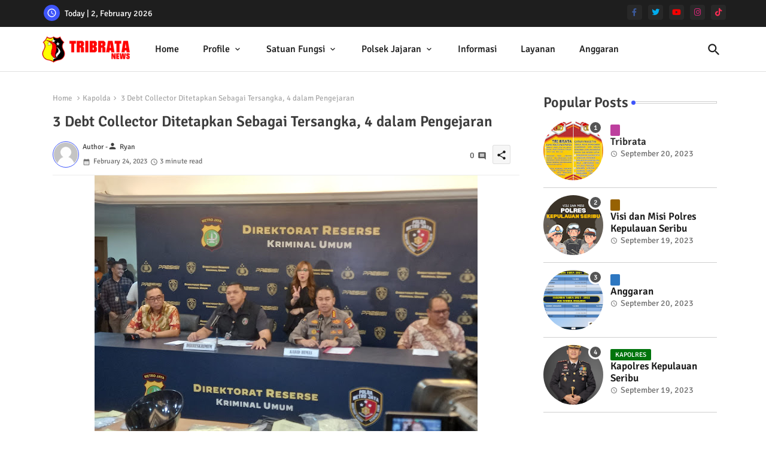

--- FILE ---
content_type: text/html; charset=UTF-8
request_url: https://www.polreskepulauanseribu.com/b/stats?style=WHITE_TRANSPARENT&timeRange=ALL_TIME&token=APq4FmBYqwAyBmrulDv9zKaeimbFUs16n0TsMSVv1JKGqDQlo7QvJ782q9kJt5uSL40A0GXQYBW6-na5B4AEHkiCxbAsaIBCFQ
body_size: 20
content:
{"total":2719495,"sparklineOptions":{"backgroundColor":{"fillOpacity":0.1,"fill":"#ffffff"},"series":[{"areaOpacity":0.3,"color":"#fff"}]},"sparklineData":[[0,33],[1,38],[2,38],[3,37],[4,40],[5,31],[6,78],[7,30],[8,42],[9,35],[10,36],[11,33],[12,100],[13,34],[14,95],[15,78],[16,69],[17,75],[18,48],[19,36],[20,32],[21,31],[22,44],[23,52],[24,45],[25,51],[26,49],[27,40],[28,74],[29,1]],"nextTickMs":25174}

--- FILE ---
content_type: text/javascript; charset=UTF-8
request_url: https://www.polreskepulauanseribu.com/feeds/posts/default/-/Kegiatan%20Polres?max-results=5&orderby=published&alt=json-in-script&callback=recentarticles6
body_size: 9637
content:
// API callback
recentarticles6({"version":"1.0","encoding":"UTF-8","feed":{"xmlns":"http://www.w3.org/2005/Atom","xmlns$openSearch":"http://a9.com/-/spec/opensearchrss/1.0/","xmlns$blogger":"http://schemas.google.com/blogger/2008","xmlns$georss":"http://www.georss.org/georss","xmlns$gd":"http://schemas.google.com/g/2005","xmlns$thr":"http://purl.org/syndication/thread/1.0","id":{"$t":"tag:blogger.com,1999:blog-6189958102317814885"},"updated":{"$t":"2026-02-02T07:07:24.128+07:00"},"category":[{"term":"Kegiatan Polres"},{"term":"Informasi"},{"term":"kegiatan rutin"},{"term":"Polsek Kep Seribu Utara"},{"term":"Polsek Kepulauan Seribu Utara"},{"term":"Bhabinkamtibmas"},{"term":"Polsek Kep Seribu Selatan"},{"term":"Kegiatan Masyarakat"},{"term":"Kampung Tangguh Jaya"},{"term":"Sambang"},{"term":"Sat Polair"},{"term":"Kapolsek"},{"term":"prokes"},{"term":"Patroli"},{"term":"Kapolres"},{"term":"Jakarta Bermasker"},{"term":"Himbauan"},{"term":"PAM Dermaga"},{"term":"Keamanan"},{"term":"Informasi Kepolisian"},{"term":"patroli malam"},{"term":"Polres kepulauan seribu"},{"term":"Wisatawan"},{"term":"Pembagian Masker"},{"term":"Pengamanan"},{"term":"Bhabinkamtibmas Pulau Panggang"},{"term":"Bhabinkamtibmas Pulau Harapan"},{"term":"Gelar Cipkon"},{"term":"Pemkab"},{"term":"Warga"},{"term":"Bhabinkamtibmas Pulau Kelapa"},{"term":"kriminal"},{"term":"Hukum"},{"term":"Keagamaan"},{"term":"Kegiatan Pemerintahan"},{"term":"patroli bahari"},{"term":"Sosialisasi"},{"term":"Kapolsubsektor Pulau Panggang"},{"term":"Kapolsubsektor"},{"term":"Operasi Yustisi"},{"term":"Polisi Pantai"},{"term":"program prioritas"},{"term":"Kesehatan"},{"term":"Sat Binmas"},{"term":"Bhabinkamtibmas P. Sebira"},{"term":"Kanit BInmas"},{"term":"Sat Sabhara"},{"term":"operasi Kepolisian"},{"term":"Bhabinkamtibmas Pulau Pramuka"},{"term":"Polres Kep Seribu"},{"term":"patroli dialogis"},{"term":"Cipkon"},{"term":"vaksin massal"},{"term":"Keselamatan"},{"term":"Apel"},{"term":"Keselamatan Pelayaran"},{"term":"masyarakat"},{"term":"Kelurahan"},{"term":"Babhinkamtibmas Pulau Lancang"},{"term":"Kanit Sabhara"},{"term":"tokoh agama"},{"term":"Pelayanan"},{"term":"Bhabikamtibmas"},{"term":"Kapolsubsektor Pulau Harapan"},{"term":"Sekolah"},{"term":"Babhinkamtibmas Pulau Pari"},{"term":"Babhinkamtibmas Pulau Tidung"},{"term":"Kebersihan"},{"term":"Wisata"},{"term":"pengawasan"},{"term":"Kanit Patroli"},{"term":"bhabinkamtibmas Pulau Lancang"},{"term":"wakapolsek"},{"term":"DDS"},{"term":"Kapolsubsektor Pulau Kelapa"},{"term":"Babhinkamtibmas Pulau Untung Jawa"},{"term":"Kunjungan"},{"term":"Bupati"},{"term":"Patroli PSBB"},{"term":"disiplin"},{"term":"laka laut"},{"term":"Pam Obvit"},{"term":"Kegiatan Rapid Test"},{"term":"Antisipasi Virus Corona"},{"term":"Kapolda"},{"term":"Kapolsubsektor Pulau Tidung"},{"term":"Kasat Polair"},{"term":"pelajar"},{"term":"tokoh masyarakat"},{"term":"Bhabinkamtibmas Pulau Tidung"},{"term":"Polsek Kepulauan seribu Selatan"},{"term":"kapolri"},{"term":"Arahan Pimpinan"},{"term":"Pendidikan"},{"term":"Wisatawan Pemukiman"},{"term":"Siswa"},{"term":"Pilkada"},{"term":"Sat Reskrim"},{"term":"Polsek"},{"term":"Kapolsubsektor Pulau Untung Jawa"},{"term":"TNI\/Polri"},{"term":"pembinaan"},{"term":"Polsubsektor Pulau Pari"},{"term":"Pemilu"},{"term":"Tiga Pilar"},{"term":"Bhabinkamtibmas pulau pari"},{"term":"mencegah virus Corona"},{"term":"Bhabinkamtibmas Pulau Untung Jawa"},{"term":"Narkoba"},{"term":"pelatihan"},{"term":"Ujian Nasional"},{"term":"bansos"},{"term":"Bag Sumda"},{"term":"Olah Raga"},{"term":"Anggota Sabhara"},{"term":"pengawasan protokol kesehatan"},{"term":"Tahanan"},{"term":"Wakapolres"},{"term":"KPU"},{"term":"Rapat"},{"term":"berita Hoax"},{"term":"sat pol pp"},{"term":"Unit Sabhara"},{"term":"Kasat Binmas"},{"term":"Remaja Dan Anak"},{"term":"pengarahan"},{"term":"sinergitas"},{"term":"Binrohtal"},{"term":"Kapolsek Kepulauan Seribu Utara"},{"term":"Kabag Ops"},{"term":"problem solving"},{"term":"Bhayangkari"},{"term":"Kamtibmas."},{"term":"Kapolsek Kep Seribu Selatan"},{"term":"Baksos"},{"term":"PPSU"},{"term":"Polsubsektor"},{"term":"Lingkungan"},{"term":"Upacara"},{"term":"humas polres"},{"term":"kamtibmas"},{"term":"kanit reskrim"},{"term":"Anev"},{"term":"Obyek Vital"},{"term":"Polsubsektor Pari"},{"term":"Kasat Sabhara"},{"term":"Pemeriksaan"},{"term":"mayat"},{"term":"Penyuluhan"},{"term":"silaturahmi"},{"term":"Kanit Provos"},{"term":"Polsubsektor Pulau Untung Jawa"},{"term":"Patroli Laut"},{"term":"Artikel"},{"term":"Binmas"},{"term":"Sat Intelkam"},{"term":"olahraga"},{"term":"Humanis"},{"term":"Pembagian Sembako"},{"term":"Polsek Kep.Seribu Selatan"},{"term":"Kabag Sumda"},{"term":"Kasat Intel"},{"term":"Kecamatan"},{"term":"Wakapolres."},{"term":"Pospam"},{"term":"pariwisata"},{"term":"Jumat Curhat"},{"term":"Monitoring Wilayah"},{"term":"press release"},{"term":"Beladiri Polri"},{"term":"Pemerintah"},{"term":"Wisatawan Resort"},{"term":"Bantuan"},{"term":"Kenakalan Remaja"},{"term":"Polsubsektor Pulau Lancang"},{"term":"Ramadhan Barokah"},{"term":"Kapolsubsektor Pulau Pari"},{"term":"Ops Lilin Jaya"},{"term":"Politik"},{"term":"Polres"},{"term":"Sholat Jumat"},{"term":"bencana alam"},{"term":"humas"},{"term":"industri"},{"term":"vaksin covid 19"},{"term":"Bhabinkamtibmas Pulau Pari."},{"term":"Nelayan"},{"term":"PAM TPS"},{"term":"covid 19"},{"term":"remaja"},{"term":"Bhabikamtibmas Pulau Tidung"},{"term":"Bhakti Sosial"},{"term":"Penyemprotan Disinfektan"},{"term":"SWAB Test"},{"term":"ops yustisi"},{"term":"polsek kep. seribu selatan."},{"term":"warga miskin"},{"term":"Lebaran"},{"term":"Pelayanan Masyarakat"},{"term":"Pesan Kamtibmas"},{"term":"Sosial"},{"term":"Yatim Piatu."},{"term":"Bag Ops"},{"term":"Kasat Reskrim"},{"term":"Patroli Protokol Kesehatan"},{"term":"Tausiah"},{"term":"empathy building \u0026 Social bounding"},{"term":"Penerimaan Polri"},{"term":"Sat Tahti"},{"term":"Seleksi"},{"term":"Urkes"},{"term":"pengawalan logistik pemilukada"},{"term":"razia"},{"term":"IPTEK"},{"term":"PPKM"},{"term":"Pengawalan"},{"term":"Quik Win"},{"term":"Sertijab"},{"term":"Sie Propam"},{"term":"cuaca"},{"term":"dialogis"},{"term":"polwan"},{"term":"santunan"},{"term":"Bhabinkamtibm"},{"term":"Evakuasi"},{"term":"Life Jacket"},{"term":"babinsa"},{"term":"sosialisasi protokol kesehatan"},{"term":"Homestay"},{"term":"Makanan"},{"term":"Musrenbang"},{"term":"Teknologi"},{"term":"Gaktiplin"},{"term":"Layanan Kesehatan"},{"term":"Pembangunan"},{"term":"Pulau Tidung"},{"term":"Angkutan"},{"term":"Damkar"},{"term":"KPPS"},{"term":"Kebakaran"},{"term":"Minuman Keras"},{"term":"Ops Ketupat Jaya"},{"term":"PPKM Darurat"},{"term":"Siskamling"},{"term":"penjagaan"},{"term":"sembako"},{"term":"waka"},{"term":"PAM Kunjungan"},{"term":"Penghargaan"},{"term":"Polsubsektor Pulau Tidung"},{"term":"Pos Pengamanan Nataru 2019"},{"term":"Prakiraan Cuaca"},{"term":"UU"},{"term":"kujungan kerja"},{"term":"Bantuan Sosial"},{"term":"Korban"},{"term":"Liburan"},{"term":"Natal dan Tahun Baru"},{"term":"Pemkab Kepulauan Seribu"},{"term":"Publik Info"},{"term":"Pulau Untung Jawa"},{"term":"Safari Ramadhan"},{"term":"Sampah"},{"term":"bencana"},{"term":"koordinasi"},{"term":"operasi gabungan"},{"term":"protokol kesehatan"},{"term":"pulau pari"},{"term":"rutin"},{"term":"vaksinasi booster"},{"term":"Bakti Sosial"},{"term":"Binluh"},{"term":"Kapolsubsektor Pulau Lancang"},{"term":"Patroli Malam PSBB"},{"term":"Penertiban"},{"term":"Perawatan"},{"term":"Spanduk"},{"term":"Vaksinasi Merdeka"},{"term":"kasat Tahti"},{"term":"kesamaptaan jasmani"},{"term":"pulau pramuka"},{"term":"razia petasan"},{"term":"Bantuan Sembako"},{"term":"Gubernur"},{"term":"Kampung Tangguh"},{"term":"Lebaran."},{"term":"Maklumat"},{"term":"PSBB Transisi"},{"term":"Pengaman Dermaga Utama"},{"term":"Program Pemerintah"},{"term":"Babhinkamtibmas"},{"term":"Bersih Laut"},{"term":"Budaya"},{"term":"Ditpolair PMJ"},{"term":"Dokkes"},{"term":"Fisik"},{"term":"HUT Bhayangkara"},{"term":"Kapal Ojeg"},{"term":"Kesejahteraan"},{"term":"Mahasiswa"},{"term":"Melayat"},{"term":"Panwaslu"},{"term":"Pelayanan wisatawan"},{"term":"Pendaftaran"},{"term":"Penerimaan"},{"term":"Personel Polri"},{"term":"Timsus HIU"},{"term":"Tindak Pidana"},{"term":"bag ren"},{"term":"brosur"},{"term":"empathy building"},{"term":"pencurian"},{"term":"polsek kep. seribu selatan"},{"term":"Bantuan Masker"},{"term":"Jumat Bersih"},{"term":"KSPKT"},{"term":"Kanit Binkamsa"},{"term":"Nahkoda"},{"term":"PSBB"},{"term":"Polsek kepulauan utara"},{"term":"Pramuka"},{"term":"Safari Shalat Keliling"},{"term":"Unit Reskrim"},{"term":"Vaksin Presisi"},{"term":"inspeksi"},{"term":"petasan"},{"term":"Balita"},{"term":"Beladiri Pol"},{"term":"DukaCita"},{"term":"Gakkum"},{"term":"Hiburan"},{"term":"Kapal Tenggelam"},{"term":"Keindahan"},{"term":"Kerja Bhakti"},{"term":"Lawan Corona"},{"term":"Nataru"},{"term":"Pam Kampanye"},{"term":"Pangan"},{"term":"Pawas"},{"term":"Pengaman"},{"term":"Polsubsektor pulau panggang"},{"term":"Sejarah"},{"term":"Supervisi"},{"term":"apel serah terima. Pawas."},{"term":"kampanye"},{"term":"pulau harapan"},{"term":"ramadhan berbagi"},{"term":"ASN"},{"term":"Apel Gelar Pasukan"},{"term":"Apel Kesiapan Pemilukada"},{"term":"Binmas Perairan"},{"term":"DPO"},{"term":"Energi"},{"term":"Forkopimkab"},{"term":"Guru"},{"term":"Irwasda"},{"term":"KKN"},{"term":"Kerja Bakti"},{"term":"Orang Hilang"},{"term":"PTSP"},{"term":"Pedagang"},{"term":"Pemadam"},{"term":"Pemberian Bantuan"},{"term":"Pencemaran"},{"term":"Penemuan Mayat"},{"term":"Perbankan"},{"term":"Polsubsektor Untung Jawa"},{"term":"Rakoord"},{"term":"Sarpras"},{"term":"Siaga"},{"term":"Wabup"},{"term":"Wakapolri"},{"term":"donor darah"},{"term":"harga bahan pokok"},{"term":"masjid"},{"term":"masker"},{"term":"pendistribusian sembako"},{"term":"pulau kelapa"},{"term":"seminar"},{"term":"sosialisasi new normal"},{"term":"tracing"},{"term":"3T"},{"term":"Binmas Air"},{"term":"Bintara"},{"term":"Festival Bahari Jakarta"},{"term":"Forkopimda"},{"term":"Hari Bhayangkara"},{"term":"Hilang"},{"term":"Maklumat Kapolri"},{"term":"Media"},{"term":"Pajak"},{"term":"Pemantauan"},{"term":"Pemeriksaan Suhu Tubuh"},{"term":"Penertiban Masker"},{"term":"Peningkatan Kemampuan"},{"term":"Peringatan Hari Besar"},{"term":"Pertanian"},{"term":"Pilpres 2019"},{"term":"Pol"},{"term":"Police Goes to School"},{"term":"Pulau Wisata"},{"term":"Ranmor"},{"term":"Rumah Sakit"},{"term":"Simulasi"},{"term":"Sosialisasi Virus Corona"},{"term":"Struktur Organisasi"},{"term":"Syukuran"},{"term":"Syukuran Laut"},{"term":"Wakil Bupati"},{"term":"apel serah terima. Papingwas."},{"term":"bmkg"},{"term":"kecelakaan pesawat"},{"term":"masjid tangguh"},{"term":"pasar murah"},{"term":"pekerjaan"},{"term":"pengecekan"},{"term":"zona hijau"},{"term":"Adaptasi Kebiasaan Baru"},{"term":"BKO"},{"term":"Cipta Kondisi"},{"term":"Danramil"},{"term":"Dishub DKI"},{"term":"HAM"},{"term":"HUT Polres"},{"term":"Hate Speech"},{"term":"Hut Pulau Untung Jawa"},{"term":"Kasa Sabhara"},{"term":"Kasat Samapta"},{"term":"Kurvey"},{"term":"Mediasi"},{"term":"Nelayan Cup"},{"term":"POLAIR"},{"term":"Pekerjaan Umum"},{"term":"Pelayanan Terpadu"},{"term":"Pemprov"},{"term":"Pemukiman"},{"term":"Peninjauan"},{"term":"Peringatan Maulid Nabi"},{"term":"Pesta Laut"},{"term":"Polsubsktor Pulau Pari"},{"term":"Pulau Payung"},{"term":"Ramadnia"},{"term":"Reskrim Polsek Kepulauan Seribu Selatan"},{"term":"Sholat Ied."},{"term":"SieTipol"},{"term":"Social Bonding"},{"term":"Tabur Bunga"},{"term":"Tahun Baru Islam"},{"term":"Tahun Baru Islam 1441 H"},{"term":"Taman Baca"},{"term":"Tugas Negara"},{"term":"Tugas Pokok"},{"term":"UN"},{"term":"Wakapolda"},{"term":"Wakaposek"},{"term":"Wartawan"},{"term":"banjir"},{"term":"kampung"},{"term":"kanit Intelkam"},{"term":"ketahanan pangan"},{"term":"kotak suara"},{"term":"menembak"},{"term":"miras"},{"term":"pasar"},{"term":"pengecekan pospam"},{"term":"penumpang"},{"term":"penyemprotan disinfektan serentak"},{"term":"piagam penghargaan"},{"term":"pulau karya"},{"term":"pulau lancang"},{"term":"pulau panggang"},{"term":"sosialisasi Covid 19"},{"term":"sosialisasi PSBB"},{"term":"video"},{"term":"wakapolsek » Wakapolsek Kepulauan Seribu Selatan Bantu Kedatangan Rombongan Keluarga Ke dermaga Pulau Tidung"},{"term":"wakapolsek » Wakapolsek Kepulauan Seribu Selatan pimpin pam giat kampanye"},{"term":"wasops"},{"term":"1"},{"term":"Aquathon 2019"},{"term":"BASARNAS"},{"term":"Bahan Pokok"},{"term":"Bangunan"},{"term":"Banjir Rob"},{"term":"Bansos Tahap IV"},{"term":"Bantuan Bencana"},{"term":"Bantuan Semabko"},{"term":"Bayi"},{"term":"Baznaz"},{"term":"Cek TKP"},{"term":"Deklarasi"},{"term":"Gaktibplin"},{"term":"Gotong Royong"},{"term":"Hari Bhayangkara Ke 74"},{"term":"Hut TNI"},{"term":"Hut ke-66 Pulau Untung Jawa"},{"term":"Idul Adha 1442 H"},{"term":"Irwasum"},{"term":"KDRT"},{"term":"Kabag Ren"},{"term":"Kampanye Damai"},{"term":"Kanit binm"},{"term":"Kapal Terbakar"},{"term":"Kelahiran"},{"term":"Kerjasama"},{"term":"Ketua Bhayangkari Cabang"},{"term":"Ketua Bhayangkari Ranting"},{"term":"Keuangan"},{"term":"Konferense Pers"},{"term":"Kresna oktw"},{"term":"Lalu Lintas"},{"term":"Latihan SAR"},{"term":"Limbah"},{"term":"Menhub"},{"term":"Mensos"},{"term":"Metro Jaya"},{"term":"Motivasi"},{"term":"Musik Fest"},{"term":"New Normal"},{"term":"Observasi WNI"},{"term":"Operasi aman Nusa II"},{"term":"Ops Ketupat Jaya 2020"},{"term":"PAM Dermaga » Bupati Minta Usut Tuntas Terbakarnya KM Zahro Expres"},{"term":"PKK"},{"term":"PMI"},{"term":"PRESISI"},{"term":"Panen Hidroponik"},{"term":"Pasukan Oranye"},{"term":"Pembagian Modem Gratis"},{"term":"Penghijauan"},{"term":"Pengumuman"},{"term":"Pengurus RT\/RW"},{"term":"Peraturan Pemerintah"},{"term":"Perempuan"},{"term":"Pergaulan Bebas"},{"term":"Perumahan Rakyat"},{"term":"Petugas Keamanan"},{"term":"Polsubsektor Pulau Harapan"},{"term":"Polsubsektor Tidung"},{"term":"Polsusektor Pramuka"},{"term":"Pos Kamling"},{"term":"Pos Pengamanan Ops Ketupat Jaya 2020"},{"term":"Pospam Pulau Pari"},{"term":"Pulau Karang kudus"},{"term":"Pulau Sebaru"},{"term":"Pulau Semut"},{"term":"Pulau Tengah"},{"term":"Pungli"},{"term":"Relawan"},{"term":"Reprograming dan Perawatan"},{"term":"SMKN 61 Pulau Tidung"},{"term":"SPK"},{"term":"Sam"},{"term":"Shalat Idul Adha 1441 H"},{"term":"Simulasi Protokol Kesehatan"},{"term":"Sosialisasi SIPSS"},{"term":"Spamduk"},{"term":"Spanduk Larangan Mudik"},{"term":"Sreening Wisatawan"},{"term":"Sumpah Pemuda"},{"term":"Tim Gugus Tugas Nasional"},{"term":"UAS"},{"term":"Undangan"},{"term":"Unjuk Rasa"},{"term":"Upacara Kemerdekaan RI ke 75"},{"term":"Vaksinasi Door to Door"},{"term":"Wali Murid"},{"term":"Wasrik"},{"term":"Water Sport"},{"term":"bhabinkam"},{"term":"binkamsa"},{"term":"daging kurban"},{"term":"dana blt"},{"term":"fogging"},{"term":"giat"},{"term":"hari Pers"},{"term":"hukuman"},{"term":"hut polda metro jaya"},{"term":"kesamaptaan jasm"},{"term":"kurban baroqah"},{"term":"l"},{"term":"menanamkan Tahan Sakit"},{"term":"nhanim"},{"term":"operasi lilin jaya"},{"term":"peduli bencana"},{"term":"pelajara"},{"term":"pemancing"},{"term":"peremajaan masjid"},{"term":"pon"},{"term":"propam mabes Polri"},{"term":"puasa"},{"term":"rapat koordinasi lintas sektoral"},{"term":"samban"},{"term":"selam"},{"term":"senam AW S3"},{"term":"sholat subuh"},{"term":"skck"},{"term":"sosialisasi konseling psikologi"},{"term":"tni"},{"term":"turnamen futsal"},{"term":"upaca hari ibu"},{"term":"upacara serah terima jabatan"},{"term":"waspada"}],"title":{"type":"text","$t":"Polres Kepulauan Seribu"},"subtitle":{"type":"html","$t":"Berita, informasi seputar wilayah Hukum Polres Kepulauan Seribu dan jajaran"},"link":[{"rel":"http://schemas.google.com/g/2005#feed","type":"application/atom+xml","href":"https:\/\/www.polreskepulauanseribu.com\/feeds\/posts\/default"},{"rel":"self","type":"application/atom+xml","href":"https:\/\/www.blogger.com\/feeds\/6189958102317814885\/posts\/default\/-\/Kegiatan+Polres?alt=json-in-script\u0026max-results=5\u0026orderby=published"},{"rel":"alternate","type":"text/html","href":"https:\/\/www.polreskepulauanseribu.com\/search\/label\/Kegiatan%20Polres"},{"rel":"hub","href":"http://pubsubhubbub.appspot.com/"},{"rel":"next","type":"application/atom+xml","href":"https:\/\/www.blogger.com\/feeds\/6189958102317814885\/posts\/default\/-\/Kegiatan+Polres\/-\/Kegiatan+Polres?alt=json-in-script\u0026start-index=6\u0026max-results=5\u0026orderby=published"}],"author":[{"name":{"$t":"Polres Kepulauan Seribu"},"uri":{"$t":"http:\/\/www.blogger.com\/profile\/10727685980914450434"},"email":{"$t":"noreply@blogger.com"},"gd$image":{"rel":"http://schemas.google.com/g/2005#thumbnail","width":"16","height":"16","src":"https:\/\/img1.blogblog.com\/img\/b16-rounded.gif"}}],"generator":{"version":"7.00","uri":"http://www.blogger.com","$t":"Blogger"},"openSearch$totalResults":{"$t":"4988"},"openSearch$startIndex":{"$t":"1"},"openSearch$itemsPerPage":{"$t":"5"},"entry":[{"id":{"$t":"tag:blogger.com,1999:blog-6189958102317814885.post-3665977093658287077"},"published":{"$t":"2026-02-01T10:16:00.001+07:00"},"updated":{"$t":"2026-02-01T10:16:25.207+07:00"},"category":[{"scheme":"http://www.blogger.com/atom/ns#","term":"Kegiatan Polres"}],"title":{"type":"text","$t":"Patroli Malam Gabungan di Kepulauan Seribu Utara, Polisi–TNI Sambangi Warga Perkuat Rasa Aman"},"content":{"type":"html","$t":"\u003Cp\u003E\u003Cspan style=\"font-family: verdana;\"\u003E\u0026nbsp;\u003C\/span\u003E\u003C\/p\u003E\u003Cdiv class=\"separator\" style=\"clear: both; text-align: center;\"\u003E\u003Cspan style=\"font-family: verdana;\"\u003E\u003Ca href=\"https:\/\/blogger.googleusercontent.com\/img\/b\/R29vZ2xl\/AVvXsEhLN-uyWuQHMizrXk8kxrpbLf-QppAbLP23xsmijx2jl043kV6CslKVFHkKh3PwXZlkfgwmco1TbSe0eUeNGgVp-OVBK2hoMT1QXJRYyh9gDI3NRn5pOmgsqF-BoPJDnvTJ3vrugAE_o34WEluGVZ8m30aygMyldNJ8GWbEuL8pH61CQPtOcORET37eHf4\/s1600\/1000725619.jpg\" imageanchor=\"1\" style=\"margin-left: 1em; margin-right: 1em;\"\u003E\u003Cimg border=\"0\" data-original-height=\"900\" data-original-width=\"1600\" height=\"360\" src=\"https:\/\/blogger.googleusercontent.com\/img\/b\/R29vZ2xl\/AVvXsEhLN-uyWuQHMizrXk8kxrpbLf-QppAbLP23xsmijx2jl043kV6CslKVFHkKh3PwXZlkfgwmco1TbSe0eUeNGgVp-OVBK2hoMT1QXJRYyh9gDI3NRn5pOmgsqF-BoPJDnvTJ3vrugAE_o34WEluGVZ8m30aygMyldNJ8GWbEuL8pH61CQPtOcORET37eHf4\/w640-h360\/1000725619.jpg\" width=\"640\" \/\u003E\u003C\/a\u003E\u003C\/span\u003E\u003C\/div\u003E\u003Cspan style=\"font-family: verdana;\"\u003E\u003Cbr \/\u003E\u003C\/span\u003E\u003Cp\u003E\u003C\/p\u003E\u003Cp\u003E\u003Cspan style=\"font-family: verdana;\"\u003EKepulauan Seribu - Polsek Kepulauan Seribu Utara, Polres Kepulauan Seribu menggelar patroli malam gabungan bersama personel TNI, Satpol PP, dan unsur Potensi Masyarakat (Potmas) dalam kegiatan Siskamling untuk mencegah gangguan keamanan dan ketertiban masyarakat (Guantibmas), Sabtu (31\/01\/2026).\u003C\/span\u003E\u003C\/p\u003E\u003Cp\u003E\u003Cspan style=\"font-family: verdana;\"\u003E\u003Cbr \/\u003E\u003C\/span\u003E\u003C\/p\u003E\u003Cp\u003E\u003Cspan style=\"font-family: verdana;\"\u003EPatroli dilakukan dengan menyambangi permukiman warga di sejumlah titik wilayah Kepulauan Seribu Utara. Dalam kegiatan tersebut, petugas tidak hanya berkeliling, tetapi juga berdialog langsung dengan warga untuk menyampaikan pesan-pesan kamtibmas secara humanis.\u003C\/span\u003E\u003C\/p\u003E\u003Cp\u003E\u003Cspan style=\"font-family: verdana;\"\u003E\u003Cbr \/\u003E\u003C\/span\u003E\u003C\/p\u003E\u003Cp\u003E\u003Cspan style=\"font-family: verdana;\"\u003EKapolsek Kepulauan Seribu Utara, Iptu Yoyo Hidayat, S.H., mengatakan patroli gabungan ini bertujuan menghadirkan rasa aman sekaligus membangun kedekatan antara aparat dan masyarakat. “Kami ingin memastikan masyarakat merasa aman dan nyaman, khususnya pada malam hari. Kehadiran kami di tengah warga juga untuk mendengar langsung aspirasi serta keluhan mereka,” ujar Yoyo.\u003C\/span\u003E\u003C\/p\u003E\u003Cp\u003E\u003Cspan style=\"font-family: verdana;\"\u003E\u003Cbr \/\u003E\u003C\/span\u003E\u003C\/p\u003E\u003Cp\u003E\u003Cspan style=\"font-family: verdana;\"\u003ESelain itu, petugas turut menyosialisasikan layanan kepolisian 110 sebagai saluran cepat bagi masyarakat untuk melaporkan gangguan keamanan. Warga juga diperkenalkan dengan Barcode Layanan dan Laporan Masyarakat Kepulauan Seribu yang memudahkan akses pengaduan secara digital.\u003C\/span\u003E\u003C\/p\u003E\u003Cp\u003E\u003Cspan style=\"font-family: verdana;\"\u003E\u003Cbr \/\u003E\u003C\/span\u003E\u003C\/p\u003E\u003Cp\u003E\u003Cspan style=\"font-family: verdana;\"\u003EDalam kesempatan tersebut, petugas mengimbau warga untuk bersama-sama mengantisipasi potensi tawuran serta tindak kejahatan jalanan, khususnya kejahatan 3C (curat, curas, dan curanmor). Warga diminta segera melapor apabila melihat atau mengalami kejadian mencurigakan di lingkungan sekitar.\u003C\/span\u003E\u003C\/p\u003E\u003Cp\u003E\u003Cspan style=\"font-family: verdana;\"\u003E\u003Cbr \/\u003E\u003C\/span\u003E\u003C\/p\u003E\u003Cp\u003E\u003Cspan style=\"font-family: verdana;\"\u003E“Keamanan bukan hanya tanggung jawab polisi, tetapi tanggung jawab kita bersama. Dengan komunikasi yang baik dan partisipasi aktif warga, situasi kamtibmas yang kondusif bisa terus terjaga di wilayah Kepulauan Seribu,” kata Yoyo.\u003C\/span\u003E\u003C\/p\u003E\u003Cp\u003E\u003Cspan style=\"font-family: verdana;\"\u003E\u003Cbr \/\u003E\u003C\/span\u003E\u003C\/p\u003E\u003Cp\u003E\u003Cspan style=\"font-family: verdana;\"\u003EPatroli malam gabungan ini diharapkan dapat memperkuat sinergi antarinstansi dan masyarakat dalam menjaga keamanan wilayah Kepulauan Seribu Utara agar tetap aman, tertib, dan kondusif.\u003C\/span\u003E\u003C\/p\u003E"},"link":[{"rel":"replies","type":"application/atom+xml","href":"https:\/\/www.polreskepulauanseribu.com\/feeds\/3665977093658287077\/comments\/default","title":"Post Comments"},{"rel":"replies","type":"text/html","href":"https:\/\/www.polreskepulauanseribu.com\/2026\/02\/patroli-malam-gabungan-di-kepulauan.html#comment-form","title":"0 Comments"},{"rel":"edit","type":"application/atom+xml","href":"https:\/\/www.blogger.com\/feeds\/6189958102317814885\/posts\/default\/3665977093658287077"},{"rel":"self","type":"application/atom+xml","href":"https:\/\/www.blogger.com\/feeds\/6189958102317814885\/posts\/default\/3665977093658287077"},{"rel":"alternate","type":"text/html","href":"https:\/\/www.polreskepulauanseribu.com\/2026\/02\/patroli-malam-gabungan-di-kepulauan.html","title":"Patroli Malam Gabungan di Kepulauan Seribu Utara, Polisi–TNI Sambangi Warga Perkuat Rasa Aman"}],"author":[{"name":{"$t":"Polres Kepulauan Seribu"},"uri":{"$t":"http:\/\/www.blogger.com\/profile\/10727685980914450434"},"email":{"$t":"noreply@blogger.com"},"gd$image":{"rel":"http://schemas.google.com/g/2005#thumbnail","width":"16","height":"16","src":"https:\/\/img1.blogblog.com\/img\/b16-rounded.gif"}}],"media$thumbnail":{"xmlns$media":"http://search.yahoo.com/mrss/","url":"https:\/\/blogger.googleusercontent.com\/img\/b\/R29vZ2xl\/AVvXsEhLN-uyWuQHMizrXk8kxrpbLf-QppAbLP23xsmijx2jl043kV6CslKVFHkKh3PwXZlkfgwmco1TbSe0eUeNGgVp-OVBK2hoMT1QXJRYyh9gDI3NRn5pOmgsqF-BoPJDnvTJ3vrugAE_o34WEluGVZ8m30aygMyldNJ8GWbEuL8pH61CQPtOcORET37eHf4\/s72-w640-h360-c\/1000725619.jpg","height":"72","width":"72"},"thr$total":{"$t":"0"}},{"id":{"$t":"tag:blogger.com,1999:blog-6189958102317814885.post-4025195052704538065"},"published":{"$t":"2026-02-01T10:13:00.002+07:00"},"updated":{"$t":"2026-02-01T10:13:28.314+07:00"},"category":[{"scheme":"http://www.blogger.com/atom/ns#","term":"Kegiatan Polres"}],"title":{"type":"text","$t":"Bhabinkamtibmas Pulau Pari Ajak Warga Jaga Kamtibmas Demi Wisata Aman dan Nyaman"},"content":{"type":"html","$t":"\u003Cp\u003E\u003Cspan style=\"font-family: verdana;\"\u003E\u0026nbsp;\u003C\/span\u003E\u003C\/p\u003E\u003Cdiv class=\"separator\" style=\"clear: both; text-align: center;\"\u003E\u003Cspan style=\"font-family: verdana;\"\u003E\u003Ca href=\"https:\/\/blogger.googleusercontent.com\/img\/b\/R29vZ2xl\/AVvXsEjiz2OlxB6Cxmi-F-ml6WW8A_qzKo8PTkROorTxTxGQEbGr9vWNYClcO641jAWl4DTaZD_VsQxjYE5QdupHvasgM_QKm-EUCGUWunV7MwA8inrfWKxnYz2tuU0UpxOZouF5cDERa2jaTADjZyXm0c9VUc-G3kUh6CjUpiQaNxTafOcDzrVxulm0lt22K9I\/s1600\/1000725603.jpg\" imageanchor=\"1\" style=\"margin-left: 1em; margin-right: 1em;\"\u003E\u003Cimg border=\"0\" data-original-height=\"1200\" data-original-width=\"1600\" height=\"480\" src=\"https:\/\/blogger.googleusercontent.com\/img\/b\/R29vZ2xl\/AVvXsEjiz2OlxB6Cxmi-F-ml6WW8A_qzKo8PTkROorTxTxGQEbGr9vWNYClcO641jAWl4DTaZD_VsQxjYE5QdupHvasgM_QKm-EUCGUWunV7MwA8inrfWKxnYz2tuU0UpxOZouF5cDERa2jaTADjZyXm0c9VUc-G3kUh6CjUpiQaNxTafOcDzrVxulm0lt22K9I\/w640-h480\/1000725603.jpg\" width=\"640\" \/\u003E\u003C\/a\u003E\u003C\/span\u003E\u003C\/div\u003E\u003Cspan style=\"font-family: verdana;\"\u003E\u003Cbr \/\u003E\u003C\/span\u003E\u003Cp\u003E\u003C\/p\u003E\u003Cp\u003E\u003Cspan style=\"font-family: verdana;\"\u003EKepulauan Seribu - Bhabinkamtibmas Pulau Pari, Polres Kepulauan Seribu, Bripka Khohim Chovivi melaksanakan kegiatan sambang warga di wilayah Pulau Pari, Kepulauan Seribu Selatan, Minggu (01\/02\/2026). Kegiatan ini dilakukan sebagai upaya mempererat komunikasi antara Polri dan masyarakat sekaligus menjaga situasi keamanan dan ketertiban masyarakat (kamtibmas).\u003C\/span\u003E\u003C\/p\u003E\u003Cp\u003E\u003Cspan style=\"font-family: verdana;\"\u003E\u003Cbr \/\u003E\u003C\/span\u003E\u003C\/p\u003E\u003Cp\u003E\u003Cspan style=\"font-family: verdana;\"\u003EDalam sambangnya, Bripka Khohim Chovivi mengajak warga untuk bersama-sama menjaga keamanan lingkungan, khususnya di kawasan wisata Pulau Pari yang kerap dikunjungi wisatawan. Ia menekankan pentingnya peran aktif masyarakat dalam menciptakan suasana yang aman, nyaman, dan kondusif bagi warga maupun pengunjung.\u003C\/span\u003E\u003C\/p\u003E\u003Cp\u003E\u003Cspan style=\"font-family: verdana;\"\u003E\u003Cbr \/\u003E\u003C\/span\u003E\u003C\/p\u003E\u003Cp\u003E\u003Cspan style=\"font-family: verdana;\"\u003ESelain itu, Bhabinkamtibmas juga memberikan imbauan kamtibmas agar warga waspada terhadap potensi gangguan keamanan, seperti tawuran serta tindak kejahatan jalanan, khususnya kejahatan 3C (curat, curas, dan curanmor). Warga diminta tidak ragu melaporkan setiap kejadian mencurigakan kepada pihak kepolisian.\u003C\/span\u003E\u003C\/p\u003E\u003Cp\u003E\u003Cspan style=\"font-family: verdana;\"\u003E\u003Cbr \/\u003E\u003C\/span\u003E\u003C\/p\u003E\u003Cp\u003E\u003Cspan style=\"font-family: verdana;\"\u003EDalam kesempatan tersebut, Bripka Khohim Chovivi turut mensosialisasikan layanan call center Polri 110 yang dapat digunakan masyarakat untuk melaporkan gangguan kamtibmas secara cepat. Laporan juga dapat disampaikan langsung melalui Bhabinkamtibmas setempat.\u003C\/span\u003E\u003C\/p\u003E\u003Cp\u003E\u003Cspan style=\"font-family: verdana;\"\u003E\u003Cbr \/\u003E\u003C\/span\u003E\u003C\/p\u003E\u003Cp\u003E\u003Cspan style=\"font-family: verdana;\"\u003EKegiatan sambang ini diharapkan dapat meningkatkan kesadaran dan kepedulian masyarakat terhadap keamanan lingkungan, sehingga tercipta wilayah Polres Kepulauan Seribu yang aman, tertib, dan mendukung pariwisata yang berkelanjutan.\u003C\/span\u003E\u003C\/p\u003E"},"link":[{"rel":"replies","type":"application/atom+xml","href":"https:\/\/www.polreskepulauanseribu.com\/feeds\/4025195052704538065\/comments\/default","title":"Post Comments"},{"rel":"replies","type":"text/html","href":"https:\/\/www.polreskepulauanseribu.com\/2026\/02\/bhabinkamtibmas-pulau-pari-ajak-warga.html#comment-form","title":"0 Comments"},{"rel":"edit","type":"application/atom+xml","href":"https:\/\/www.blogger.com\/feeds\/6189958102317814885\/posts\/default\/4025195052704538065"},{"rel":"self","type":"application/atom+xml","href":"https:\/\/www.blogger.com\/feeds\/6189958102317814885\/posts\/default\/4025195052704538065"},{"rel":"alternate","type":"text/html","href":"https:\/\/www.polreskepulauanseribu.com\/2026\/02\/bhabinkamtibmas-pulau-pari-ajak-warga.html","title":"Bhabinkamtibmas Pulau Pari Ajak Warga Jaga Kamtibmas Demi Wisata Aman dan Nyaman"}],"author":[{"name":{"$t":"Polres Kepulauan Seribu"},"uri":{"$t":"http:\/\/www.blogger.com\/profile\/10727685980914450434"},"email":{"$t":"noreply@blogger.com"},"gd$image":{"rel":"http://schemas.google.com/g/2005#thumbnail","width":"16","height":"16","src":"https:\/\/img1.blogblog.com\/img\/b16-rounded.gif"}}],"media$thumbnail":{"xmlns$media":"http://search.yahoo.com/mrss/","url":"https:\/\/blogger.googleusercontent.com\/img\/b\/R29vZ2xl\/AVvXsEjiz2OlxB6Cxmi-F-ml6WW8A_qzKo8PTkROorTxTxGQEbGr9vWNYClcO641jAWl4DTaZD_VsQxjYE5QdupHvasgM_QKm-EUCGUWunV7MwA8inrfWKxnYz2tuU0UpxOZouF5cDERa2jaTADjZyXm0c9VUc-G3kUh6CjUpiQaNxTafOcDzrVxulm0lt22K9I\/s72-w640-h480-c\/1000725603.jpg","height":"72","width":"72"},"thr$total":{"$t":"0"}},{"id":{"$t":"tag:blogger.com,1999:blog-6189958102317814885.post-1045729055775935321"},"published":{"$t":"2026-02-01T10:11:00.000+07:00"},"updated":{"$t":"2026-02-01T10:11:15.697+07:00"},"category":[{"scheme":"http://www.blogger.com/atom/ns#","term":"Kegiatan Polres"}],"title":{"type":"text","$t":"Polres Kepulauan Seribu Rutin Gelar Strong Point di Dermaga, Utamakan Keselamatan Penumpang"},"content":{"type":"html","$t":"\u003Cp\u003E\u003Cspan style=\"font-family: verdana;\"\u003E\u0026nbsp;\u003C\/span\u003E\u003C\/p\u003E\u003Cdiv class=\"separator\" style=\"clear: both; text-align: center;\"\u003E\u003Cspan style=\"font-family: verdana;\"\u003E\u003Ca href=\"https:\/\/blogger.googleusercontent.com\/img\/b\/R29vZ2xl\/AVvXsEhdgfB3tl_6SYLoLkubOvehpj1rIqQ8t0o5Y5UQ3Ms59Vy7x1BRtlWSHEbpWEgviwqxBLK1GDFjTEORjm8P1lKO6mXsWryDb1Yl8qnVBnc7gGl6iM9vfeclzf6UjpVbRWrOgRa7L6iSS6WMUyrclaGFWsrjprRcRhRYuUmBkYtdhXKGJXlng1Mt1KO3fTo\/s1280\/1000725585.jpg\" imageanchor=\"1\" style=\"margin-left: 1em; margin-right: 1em;\"\u003E\u003Cimg border=\"0\" data-original-height=\"960\" data-original-width=\"1280\" height=\"480\" src=\"https:\/\/blogger.googleusercontent.com\/img\/b\/R29vZ2xl\/AVvXsEhdgfB3tl_6SYLoLkubOvehpj1rIqQ8t0o5Y5UQ3Ms59Vy7x1BRtlWSHEbpWEgviwqxBLK1GDFjTEORjm8P1lKO6mXsWryDb1Yl8qnVBnc7gGl6iM9vfeclzf6UjpVbRWrOgRa7L6iSS6WMUyrclaGFWsrjprRcRhRYuUmBkYtdhXKGJXlng1Mt1KO3fTo\/w640-h480\/1000725585.jpg\" width=\"640\" \/\u003E\u003C\/a\u003E\u003C\/span\u003E\u003C\/div\u003E\u003Cspan style=\"font-family: verdana;\"\u003E\u003Cbr \/\u003E\u003C\/span\u003E\u003Cp\u003E\u003C\/p\u003E\u003Cp\u003E\u003Cspan style=\"font-family: verdana;\"\u003EKepulauan Seribu - Polres Kepulauan Seribu bersama seluruh Polsek jajaran rutin menggelar kegiatan Strong Point di dermaga-dermaga wilayah Kepulauan Seribu, Minggu (01\/02\/2026). Kegiatan ini dilaksanakan sebagai upaya memberikan rasa aman dan nyaman kepada masyarakat serta wisatawan yang melakukan perjalanan laut.\u003C\/span\u003E\u003C\/p\u003E\u003Cp\u003E\u003Cspan style=\"font-family: verdana;\"\u003E\u003Cbr \/\u003E\u003C\/span\u003E\u003C\/p\u003E\u003Cp\u003E\u003Cspan style=\"font-family: verdana;\"\u003EDalam pelaksanaan Strong Point tersebut, personel kepolisian disiagakan sejak proses keberangkatan hingga kedatangan kapal. Anggota tampak membantu penumpang saat naik dan turun kapal, sekaligus memastikan arus penumpang berjalan tertib dan aman.\u003C\/span\u003E\u003C\/p\u003E\u003Cp\u003E\u003Cspan style=\"font-family: verdana;\"\u003E\u003Cbr \/\u003E\u003C\/span\u003E\u003C\/p\u003E\u003Cp\u003E\u003Cspan style=\"font-family: verdana;\"\u003ESelain pengamanan, petugas juga aktif memberikan imbauan kamtibmas kepada masyarakat. Sosialisasi layanan darurat Polri 110 terus disampaikan agar masyarakat mudah menghubungi polisi apabila membutuhkan bantuan. Petugas juga mengingatkan penumpang untuk selalu waspada terhadap cuaca buruk dan menggunakan life jacket demi keselamatan selama pelayaran.\u003C\/span\u003E\u003C\/p\u003E\u003Cp\u003E\u003Cspan style=\"font-family: verdana;\"\u003E\u003Cbr \/\u003E\u003C\/span\u003E\u003C\/p\u003E\u003Cp\u003E\u003Cspan style=\"font-family: verdana;\"\u003EKapolres Kepulauan Seribu AKBP Argadija Putra, S.I.K., M.Si., menjelaskan bahwa kegiatan Strong Point ini merupakan bentuk komitmen Polri dalam memberikan pelayanan terbaik kepada masyarakat. “Strong Point kami laksanakan setiap hari pada saat keberangkatan dan kedatangan kapal. Fokus utama kami adalah keselamatan penumpang, kelancaran aktivitas di dermaga, serta pencegahan gangguan kamtibmas,” ujar AKBP Argadija.\u003C\/span\u003E\u003C\/p\u003E\u003Cp\u003E\u003Cspan style=\"font-family: verdana;\"\u003E\u003Cbr \/\u003E\u003C\/span\u003E\u003C\/p\u003E\u003Cp\u003E\u003Cspan style=\"font-family: verdana;\"\u003EIa menambahkan, selain pengaturan dan pengamanan penumpang, personel juga melakukan pengawasan terhadap barang-barang yang masuk ke wilayah Kepulauan Seribu. “Kami melakukan pemeriksaan dan pengawasan untuk mencegah masuknya barang terlarang seperti narkoba, senjata tajam, maupun minuman keras. Ini penting untuk menjaga Kepulauan Seribu tetap aman dan kondusif,” tegasnya.\u003C\/span\u003E\u003C\/p\u003E\u003Cp\u003E\u003Cspan style=\"font-family: verdana;\"\u003E\u003Cbr \/\u003E\u003C\/span\u003E\u003C\/p\u003E\u003Cp\u003E\u003Cspan style=\"font-family: verdana;\"\u003EDengan adanya kegiatan Strong Point yang rutin digelar, diharapkan masyarakat dan wisatawan merasa lebih terlindungi serta semakin disiplin dalam menjaga keselamatan selama beraktivitas di wilayah perairan Kepulauan Seribu.\u003C\/span\u003E\u003C\/p\u003E"},"link":[{"rel":"replies","type":"application/atom+xml","href":"https:\/\/www.polreskepulauanseribu.com\/feeds\/1045729055775935321\/comments\/default","title":"Post Comments"},{"rel":"replies","type":"text/html","href":"https:\/\/www.polreskepulauanseribu.com\/2026\/02\/polres-kepulauan-seribu-rutin-gelar.html#comment-form","title":"0 Comments"},{"rel":"edit","type":"application/atom+xml","href":"https:\/\/www.blogger.com\/feeds\/6189958102317814885\/posts\/default\/1045729055775935321"},{"rel":"self","type":"application/atom+xml","href":"https:\/\/www.blogger.com\/feeds\/6189958102317814885\/posts\/default\/1045729055775935321"},{"rel":"alternate","type":"text/html","href":"https:\/\/www.polreskepulauanseribu.com\/2026\/02\/polres-kepulauan-seribu-rutin-gelar.html","title":"Polres Kepulauan Seribu Rutin Gelar Strong Point di Dermaga, Utamakan Keselamatan Penumpang"}],"author":[{"name":{"$t":"Polres Kepulauan Seribu"},"uri":{"$t":"http:\/\/www.blogger.com\/profile\/10727685980914450434"},"email":{"$t":"noreply@blogger.com"},"gd$image":{"rel":"http://schemas.google.com/g/2005#thumbnail","width":"16","height":"16","src":"https:\/\/img1.blogblog.com\/img\/b16-rounded.gif"}}],"media$thumbnail":{"xmlns$media":"http://search.yahoo.com/mrss/","url":"https:\/\/blogger.googleusercontent.com\/img\/b\/R29vZ2xl\/AVvXsEhdgfB3tl_6SYLoLkubOvehpj1rIqQ8t0o5Y5UQ3Ms59Vy7x1BRtlWSHEbpWEgviwqxBLK1GDFjTEORjm8P1lKO6mXsWryDb1Yl8qnVBnc7gGl6iM9vfeclzf6UjpVbRWrOgRa7L6iSS6WMUyrclaGFWsrjprRcRhRYuUmBkYtdhXKGJXlng1Mt1KO3fTo\/s72-w640-h480-c\/1000725585.jpg","height":"72","width":"72"},"thr$total":{"$t":"0"}},{"id":{"$t":"tag:blogger.com,1999:blog-6189958102317814885.post-8128339796236976221"},"published":{"$t":"2026-01-31T14:42:00.001+07:00"},"updated":{"$t":"2026-01-31T14:42:09.171+07:00"},"category":[{"scheme":"http://www.blogger.com/atom/ns#","term":"Kegiatan Polres"}],"title":{"type":"text","$t":"Patroli Malam Gabungan di Kepulauan Seribu Selatan, Polisi–TNI Sambangi Warga Cegah Gangguan Kamtibmas"},"content":{"type":"html","$t":"\u003Cp\u003E\u003Cspan style=\"font-family: verdana;\"\u003E\u0026nbsp;\u003C\/span\u003E\u003C\/p\u003E\u003Cdiv class=\"separator\" style=\"clear: both; text-align: center;\"\u003E\u003Cspan style=\"font-family: verdana;\"\u003E\u003Ca href=\"https:\/\/blogger.googleusercontent.com\/img\/b\/R29vZ2xl\/AVvXsEjUi09IZuzbReR1DOdOTJKES5FLsk9YJ247qDPpXt_c7aeDt4P_RnvPNSAL19HkmaVzR80jy-Q_7lxegzQXdmtv8IOlD8-dXjFq9CdYwNkAI6_Z6ydboV_RV3bztt1ugzcMo9q0rlmHpvnY4zw1lyK_94_Y8iW1eNSEmoWoyC_sE0wTwq-7dATjIKcnn3w\/s1600\/1000724948.jpg\" imageanchor=\"1\" style=\"margin-left: 1em; margin-right: 1em;\"\u003E\u003Cimg border=\"0\" data-original-height=\"1200\" data-original-width=\"1600\" height=\"480\" src=\"https:\/\/blogger.googleusercontent.com\/img\/b\/R29vZ2xl\/AVvXsEjUi09IZuzbReR1DOdOTJKES5FLsk9YJ247qDPpXt_c7aeDt4P_RnvPNSAL19HkmaVzR80jy-Q_7lxegzQXdmtv8IOlD8-dXjFq9CdYwNkAI6_Z6ydboV_RV3bztt1ugzcMo9q0rlmHpvnY4zw1lyK_94_Y8iW1eNSEmoWoyC_sE0wTwq-7dATjIKcnn3w\/w640-h480\/1000724948.jpg\" width=\"640\" \/\u003E\u003C\/a\u003E\u003C\/span\u003E\u003C\/div\u003E\u003Cspan style=\"font-family: verdana;\"\u003E\u003Cbr \/\u003E\u003C\/span\u003E\u003Cp\u003E\u003C\/p\u003E\u003Cp\u003E\u003Cspan style=\"font-family: verdana;\"\u003EKepulauan Seribu - Polsek Kepulauan Seribu Selatan, Polres Kepulauan Seribu, menggelar patroli malam gabungan bersama unsur TNI, Satpol PP, dan Potensi Masyarakat (Potmas), Jumat (30\/01\/2026). Kegiatan ini dilakukan sebagai bagian dari siskamling terpadu untuk mencegah gangguan keamanan dan ketertiban masyarakat (guantibmas) di wilayah Kepulauan Seribu Selatan.\u003C\/span\u003E\u003C\/p\u003E\u003Cp\u003E\u003Cspan style=\"font-family: verdana;\"\u003E\u003Cbr \/\u003E\u003C\/span\u003E\u003C\/p\u003E\u003Cp\u003E\u003Cspan style=\"font-family: verdana;\"\u003EPatroli menyasar sejumlah titik permukiman warga dan lokasi yang dinilai rawan. Petugas tidak hanya berkeliling, tetapi juga menyambangi warga secara langsung untuk berdialog dan menyampaikan pesan-pesan kamtibmas dengan pendekatan humanis.\u003C\/span\u003E\u003C\/p\u003E\u003Cp\u003E\u003Cspan style=\"font-family: verdana;\"\u003E\u003Cbr \/\u003E\u003C\/span\u003E\u003C\/p\u003E\u003Cp\u003E\u003Cspan style=\"font-family: verdana;\"\u003EKapolsek Kepulauan Seribu Selatan AKP Didik Tri Maryanto, S.H., M.H., mengatakan bahwa patroli gabungan ini bertujuan membangun rasa aman sekaligus memperkuat sinergi antara aparat dan masyarakat. “Kami hadir untuk memastikan masyarakat merasa aman, sekaligus mengajak warga berperan aktif menjaga lingkungan dari potensi gangguan kamtibmas,” ujar Didik.\u003C\/span\u003E\u003C\/p\u003E\u003Cp\u003E\u003Cspan style=\"font-family: verdana;\"\u003E\u003Cbr \/\u003E\u003C\/span\u003E\u003C\/p\u003E\u003Cp\u003E\u003Cspan style=\"font-family: verdana;\"\u003EDalam kegiatan tersebut, petugas turut mensosialisasikan layanan darurat Call Center 110 serta Barcode Layanan dan Laporan Masyarakat Kepulauan Seribu. Melalui barcode tersebut, warga diharapkan lebih mudah menyampaikan laporan maupun pengaduan terkait keamanan di lingkungannya.\u003C\/span\u003E\u003C\/p\u003E\u003Cp\u003E\u003Cspan style=\"font-family: verdana;\"\u003E\u003Cbr \/\u003E\u003C\/span\u003E\u003C\/p\u003E\u003Cp\u003E\u003Cspan style=\"font-family: verdana;\"\u003EMenurut Didik, patroli malam juga difokuskan untuk mengantisipasi tawuran, tindak kejahatan jalanan, serta kejahatan 3C (curat, curas, dan curanmor). “Pencegahan menjadi kunci. Dengan patroli rutin dan komunikasi yang baik, potensi kejahatan bisa ditekan sejak dini,” katanya.\u003C\/span\u003E\u003C\/p\u003E\u003Cp\u003E\u003Cspan style=\"font-family: verdana;\"\u003E\u003Cbr \/\u003E\u003C\/span\u003E\u003C\/p\u003E\u003Cp\u003E\u003Cspan style=\"font-family: verdana;\"\u003EPolsek Kepulauan Seribu Selatan memastikan kegiatan patroli malam gabungan akan terus dilakukan secara berkala sebagai komitmen menciptakan situasi yang aman, nyaman, dan kondusif bagi seluruh masyarakat di wilayah Kepulauan Seribu.\u003C\/span\u003E\u003C\/p\u003E"},"link":[{"rel":"replies","type":"application/atom+xml","href":"https:\/\/www.polreskepulauanseribu.com\/feeds\/8128339796236976221\/comments\/default","title":"Post Comments"},{"rel":"replies","type":"text/html","href":"https:\/\/www.polreskepulauanseribu.com\/2026\/01\/patroli-malam-gabungan-di-kepulauan_31.html#comment-form","title":"0 Comments"},{"rel":"edit","type":"application/atom+xml","href":"https:\/\/www.blogger.com\/feeds\/6189958102317814885\/posts\/default\/8128339796236976221"},{"rel":"self","type":"application/atom+xml","href":"https:\/\/www.blogger.com\/feeds\/6189958102317814885\/posts\/default\/8128339796236976221"},{"rel":"alternate","type":"text/html","href":"https:\/\/www.polreskepulauanseribu.com\/2026\/01\/patroli-malam-gabungan-di-kepulauan_31.html","title":"Patroli Malam Gabungan di Kepulauan Seribu Selatan, Polisi–TNI Sambangi Warga Cegah Gangguan Kamtibmas"}],"author":[{"name":{"$t":"Polres Kepulauan Seribu"},"uri":{"$t":"http:\/\/www.blogger.com\/profile\/10727685980914450434"},"email":{"$t":"noreply@blogger.com"},"gd$image":{"rel":"http://schemas.google.com/g/2005#thumbnail","width":"16","height":"16","src":"https:\/\/img1.blogblog.com\/img\/b16-rounded.gif"}}],"media$thumbnail":{"xmlns$media":"http://search.yahoo.com/mrss/","url":"https:\/\/blogger.googleusercontent.com\/img\/b\/R29vZ2xl\/AVvXsEjUi09IZuzbReR1DOdOTJKES5FLsk9YJ247qDPpXt_c7aeDt4P_RnvPNSAL19HkmaVzR80jy-Q_7lxegzQXdmtv8IOlD8-dXjFq9CdYwNkAI6_Z6ydboV_RV3bztt1ugzcMo9q0rlmHpvnY4zw1lyK_94_Y8iW1eNSEmoWoyC_sE0wTwq-7dATjIKcnn3w\/s72-w640-h480-c\/1000724948.jpg","height":"72","width":"72"},"thr$total":{"$t":"0"}},{"id":{"$t":"tag:blogger.com,1999:blog-6189958102317814885.post-8372549650073515785"},"published":{"$t":"2026-01-31T14:40:00.003+07:00"},"updated":{"$t":"2026-01-31T14:40:37.953+07:00"},"category":[{"scheme":"http://www.blogger.com/atom/ns#","term":"Kegiatan Polres"}],"title":{"type":"text","$t":"Polres Kepulauan Seribu Gelar Strong Point di Marina Ancol, Kapolres Tekankan Keselamatan dan Layanan 110"},"content":{"type":"html","$t":"\u003Cp\u003E\u003Cspan style=\"font-family: verdana;\"\u003E\u0026nbsp;\u003C\/span\u003E\u003C\/p\u003E\u003Cdiv class=\"separator\" style=\"clear: both; text-align: center;\"\u003E\u003Cspan style=\"font-family: verdana;\"\u003E\u003Ca href=\"https:\/\/blogger.googleusercontent.com\/img\/b\/R29vZ2xl\/AVvXsEggq0TJAB8LP-Ui4APVOA2OyLObOrdzkhIaPu4R69FBUEnA5eXWACfsaWMLLBA6NUa_6nF4SL3zte9qLBZgDaEk805Ew2hiPrXE0gpipbTAQet7_9gUA3Q43ZYmrBIuBZ7Ofa0_H56GIM2Saq_pYrjDTTGUAarTcQTM-c5CStYShNUsVELb2NvX4HgWP6w\/s1600\/1000724941.jpg\" imageanchor=\"1\" style=\"margin-left: 1em; margin-right: 1em;\"\u003E\u003Cimg border=\"0\" data-original-height=\"1200\" data-original-width=\"1600\" height=\"480\" src=\"https:\/\/blogger.googleusercontent.com\/img\/b\/R29vZ2xl\/AVvXsEggq0TJAB8LP-Ui4APVOA2OyLObOrdzkhIaPu4R69FBUEnA5eXWACfsaWMLLBA6NUa_6nF4SL3zte9qLBZgDaEk805Ew2hiPrXE0gpipbTAQet7_9gUA3Q43ZYmrBIuBZ7Ofa0_H56GIM2Saq_pYrjDTTGUAarTcQTM-c5CStYShNUsVELb2NvX4HgWP6w\/w640-h480\/1000724941.jpg\" width=\"640\" \/\u003E\u003C\/a\u003E\u003C\/span\u003E\u003C\/div\u003E\u003Cspan style=\"font-family: verdana;\"\u003E\u003Cbr \/\u003E\u003C\/span\u003E\u003Cp\u003E\u003C\/p\u003E\u003Cp\u003E\u003Cspan style=\"font-family: verdana;\"\u003EKepulauan Seribu - Polres Kepulauan Seribu menggelar kegiatan Strong Point di Dermaga 16 dan 17 Marina Ancol, Jakarta, Sabtu (31\/01\/2026). Kegiatan ini dilaksanakan sebagai bentuk kehadiran Polri dalam memberikan rasa aman dan nyaman bagi masyarakat, khususnya penumpang kapal yang akan berangkat maupun tiba di wilayah Kepulauan Seribu.\u003C\/span\u003E\u003C\/p\u003E\u003Cp\u003E\u003Cspan style=\"font-family: verdana;\"\u003E\u003Cbr \/\u003E\u003C\/span\u003E\u003C\/p\u003E\u003Cp\u003E\u003Cspan style=\"font-family: verdana;\"\u003EKapolres Kepulauan Seribu AKBP Argadija Putra, S.I.K., M.Si., menyampaikan bahwa kegiatan Strong Point dilakukan secara rutin setiap hari pada jam keberangkatan dan kedatangan kapal. Hal ini bertujuan untuk memastikan situasi kamtibmas tetap kondusif serta meningkatkan keselamatan pelayaran di tengah mobilitas masyarakat yang cukup tinggi.\u003C\/span\u003E\u003C\/p\u003E\u003Cp\u003E\u003Cspan style=\"font-family: verdana;\"\u003E\u003Cbr \/\u003E\u003C\/span\u003E\u003C\/p\u003E\u003Cp\u003E\u003Cspan style=\"font-family: verdana;\"\u003EDalam kegiatan tersebut, personel Polres Kepulauan Seribu bersama TNI dan instansi terkait aktif memberikan imbauan kepada para penumpang dan awak kapal agar selalu waspada terhadap potensi cuaca buruk. Masyarakat juga diingatkan untuk selalu menggunakan life jacket selama berada di atas kapal sebagai langkah antisipasi demi keselamatan bersama.\u003C\/span\u003E\u003C\/p\u003E\u003Cp\u003E\u003Cspan style=\"font-family: verdana;\"\u003E\u003Cbr \/\u003E\u003C\/span\u003E\u003C\/p\u003E\u003Cp\u003E\u003Cspan style=\"font-family: verdana;\"\u003ESelain itu, anggota di lapangan turut mensosialisasikan layanan darurat Kepolisian melalui call center 110. Layanan ini diharapkan dapat dimanfaatkan masyarakat untuk melaporkan gangguan keamanan atau membutuhkan bantuan kepolisian secara cepat dan mudah.\u003C\/span\u003E\u003C\/p\u003E\u003Cp\u003E\u003Cspan style=\"font-family: verdana;\"\u003E\u003Cbr \/\u003E\u003C\/span\u003E\u003C\/p\u003E\u003Cp\u003E\u003Cspan style=\"font-family: verdana;\"\u003EAKBP Argadija Putra menegaskan bahwa kegiatan Strong Point merupakan wujud sinergi antara Polri, TNI, dan instansi terkait dalam memberikan pelayanan terbaik kepada masyarakat. “Kami ingin memastikan setiap perjalanan laut berlangsung aman, serta masyarakat merasa terlindungi dengan kehadiran petugas di lapangan,” ujarnya.\u003C\/span\u003E\u003C\/p\u003E\u003Cp\u003E\u003Cspan style=\"font-family: verdana;\"\u003E\u003Cbr \/\u003E\u003C\/span\u003E\u003C\/p\u003E\u003Cp\u003E\u003Cspan style=\"font-family: verdana;\"\u003EDengan adanya kegiatan Strong Point ini, Polres Kepulauan Seribu berharap kesadaran masyarakat terhadap keselamatan pelayaran semakin meningkat dan tercipta situasi yang aman, tertib, serta humanis di kawasan Marina Ancol dan perairan Kepulauan Seribu.\u003C\/span\u003E\u003C\/p\u003E"},"link":[{"rel":"replies","type":"application/atom+xml","href":"https:\/\/www.polreskepulauanseribu.com\/feeds\/8372549650073515785\/comments\/default","title":"Post Comments"},{"rel":"replies","type":"text/html","href":"https:\/\/www.polreskepulauanseribu.com\/2026\/01\/polres-kepulauan-seribu-gelar-strong_31.html#comment-form","title":"0 Comments"},{"rel":"edit","type":"application/atom+xml","href":"https:\/\/www.blogger.com\/feeds\/6189958102317814885\/posts\/default\/8372549650073515785"},{"rel":"self","type":"application/atom+xml","href":"https:\/\/www.blogger.com\/feeds\/6189958102317814885\/posts\/default\/8372549650073515785"},{"rel":"alternate","type":"text/html","href":"https:\/\/www.polreskepulauanseribu.com\/2026\/01\/polres-kepulauan-seribu-gelar-strong_31.html","title":"Polres Kepulauan Seribu Gelar Strong Point di Marina Ancol, Kapolres Tekankan Keselamatan dan Layanan 110"}],"author":[{"name":{"$t":"Polres Kepulauan Seribu"},"uri":{"$t":"http:\/\/www.blogger.com\/profile\/10727685980914450434"},"email":{"$t":"noreply@blogger.com"},"gd$image":{"rel":"http://schemas.google.com/g/2005#thumbnail","width":"16","height":"16","src":"https:\/\/img1.blogblog.com\/img\/b16-rounded.gif"}}],"media$thumbnail":{"xmlns$media":"http://search.yahoo.com/mrss/","url":"https:\/\/blogger.googleusercontent.com\/img\/b\/R29vZ2xl\/AVvXsEggq0TJAB8LP-Ui4APVOA2OyLObOrdzkhIaPu4R69FBUEnA5eXWACfsaWMLLBA6NUa_6nF4SL3zte9qLBZgDaEk805Ew2hiPrXE0gpipbTAQet7_9gUA3Q43ZYmrBIuBZ7Ofa0_H56GIM2Saq_pYrjDTTGUAarTcQTM-c5CStYShNUsVELb2NvX4HgWP6w\/s72-w640-h480-c\/1000724941.jpg","height":"72","width":"72"},"thr$total":{"$t":"0"}}]}});